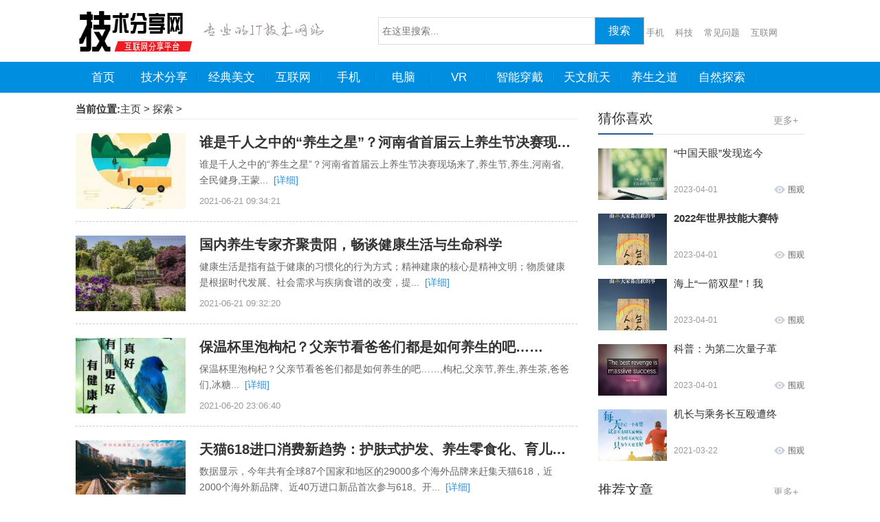

--- FILE ---
content_type: text/html
request_url: http://sg315.cn/tansuo/
body_size: 9713
content:
<!DOCTYPE html PUBLIC "-//W3C//DTD XHTML 1.0 Transitional//EN" "http://www.w3.org/TR/xhtml1/DTD/xhtml1-transitional.dtd">

<html xmlns="http://www.w3.org/1999/xhtml">

<head>

<meta http-equiv="Content-Type" content="text/html; charset=gb2312"/>

<title>探索_技术分享网_互联网分享平台</title>
<meta name="keywords" content="宇宙探索,宇宙星神,宇宙之王,宇宙起源,星球,航空,航天,地球,黑洞,天文,月球,粒子,星座,太空" />
<meta name="description" content="技术分享网向宇宙以及天文爱好者提供最新的资讯和最新宇宙探索发现。" />

<link href="/lib_2017/css/style_0610.css" rel="stylesheet" type="text/css" />

<link rel="stylesheet" type="text/css" href="/lib_2017/css/article.css"/>
<script type="text/javascript">if(window.location.toString().indexOf('pref=padindex') != -1){}else{if(/AppleWebKit.*Mobile/i.test(navigator.userAgent) || (/MIDP|SymbianOS|NOKIA|SAMSUNG|LG|NEC|TCL|Alcatel|BIRD|DBTEL|Dopod|PHILIPS|HAIER|LENOVO|MOT-|Nokia|SonyEricsson|SIE-|Amoi|ZTE/.test(navigator.userAgent))){if(window.location.href.indexOf("?mobile")<0){try{if(/Android|Windows Phone|webOS|iPhone|iPod|BlackBerry/i.test(navigator.userAgent)){window.location.href="/m/list.php?tid=31";}else if(/iPad/i.test(navigator.userAgent)){}else{}}catch(e){}}}}</script>
<script type="text/javascript">

$(function(){

$('#owl-demo').owlCarousel({

items: 1,

navigation: true,

navigationText: ["上一个","下一个"],

autoPlay: true,

stopOnHover: true

}).hover(function(){

$('.owl-buttons').show();

}, function(){

$('.owl-buttons').hide();

});

});

</script>

</head>

<style  id="znBdcsStyle" type="text/css">.bdcs-container .bdcs-main,.bdcs-container .bdcs-main *{box-sizing:content-box;margin:0;padding:0;float:none;clear:none;overflow:hidden;white-space:nowrap;word-wrap:normal;border:0;background:0 0;width:auto;height:auto;max-width:none;min-width:none;max-height:none;min-height:none;border-radius:0;box-shadow:none;transition:none;text-align:left}.bdcs-container .bdcs-clearfix:after{content:'';display:block;clear:both;height:0}.bdcs-container .bdcs-clearfix{zoom:1}.bdcs-container .bdcs-main{overflow:visible}.bdcs-container .bdcs-search{display:block;overflow:visible;position:relative;border-style:solid}.bdcs-container .bdcs-search-form-input-wrap{display:inline-block}.bdcs-container .bdcs-search-form-input{border-width:1px;border-style:solid;display:inline-block;vertical-align:top;text-indent:5px;background-color:#fff;float:left}.bdcs-container .bdcs-search-form-input:focus{border-width:1px;border-style:solid;outline:0}.bdcs-container .bdcs-search-form-submit-wrap{display:inline-block}.bdcs-container .bdcs-search-form-submit{display:inline-block;cursor:pointer;border-width:1px;border-style:solid;vertical-align:top;text-align:center;width:50px;//_overflow:hidden}.bdcs-container .bdcs-search-form-submit-magnifier{width:45px;padding:0;text-indent:-999em;overflow:hidden;background:url(images/magnifier-icon.png) no-repeat center center;_background:url(images/magnifier-icon_ie6.png) no-repeat center center}div#default-searchbox .default-channel-meun{position:relative;width:75px;display:inline-block;vertical-align:middle;cursor:pointer;background:#fff;float:left;overflow:visible}div#default-searchbox .default-channel-current{border:1px solid;position:relative;width:100%;border-right:0}div#default-searchbox .default-channel-current span{margin-left:8px}div#default-searchbox .default-channel-current i{overflow:hidden;width:0;height:0;border-width:6px 6px 0;border-color:#9E9E9E #fff;border-style:solid;display:block;position:absolute;right:10px;top:11px}div.cse-default-channel-container{display:block;position:absolute;z-index:30061000000}div.cse-default-channel-container .default-channel-list{display:none;width:99%;list-style:none;background:#fff;border:1px solid #DDD;border-top:0;margin:0;padding:0}div.cse-default-channel-container .default-channel-list li{background:0 0;line-height:24px;list-style:none;display:block;padding-left:7px;cursor:pointer}div.cse-default-channel-container .default-channel-list li:hover{background:#DDD}.bdcs-container .bdcs-search-form-input-wrap{}.bdcs-container .bdcs-search-form-input-notspan{margin-left:0px;font-family:Arial,Microsoft YaHei,sans-serif;color:#000000;font-size:14px;}.bdcs-container .bdcs-search-form-input .icon-nofocus{left:;right:;top:;height:;width:;}.bdcs-container .bdcs-search{width:387px;height:40px;overflow:visible;border-color:#ffffff;border-radius:0px;border-width:0px;box-shadow:none;background-color:none;}.bdcs-container .bdcs-search-form-input{border-color:#DDDDDD;margin-right:0px;width:314px;height:38px;line-height:38px;font-family:Arial,Microsoft YaHei,sans-serif;color:#000000;font-size:14px;border-radius:0px;background-color:#FFFFFF;}.bdcs-container .bdcs-search-form-input:focus{border-color:#f79646;}.bdcs-container .bdcs-search-form-submit-wrap{}.bdcs-container .bdcs-search-form-submit{border-color:#a6a6a6;height:38px;width:70px;background-color:#008ee1;color:#FFFFFF;font-family:Arial,Microsoft YaHei,sans-serif;font-size:16px;border-radius:0px;}.bdcs-container .bdcs-hot{width:230px;height:45px;line-height:45px;}.bdcs-container .bdcs-hot-item{color:#888888;font-family:Arial,Microsoft YaHei,sans-serif;font-size:13px;}.bdcs-container .bdcs-search-form-submit{*height:40px;*margin-top:1px;}.bdcs-container .bdcs-search-form-submit{line-height:38px;}.bdcs-container .bdcs-search-form-input{margin-right:-1px;}.bdcs-container .bdcs-clearfix:after{content:'';display:block;clear:both;height:0}.bdcs-container .bdcs-clearfix{zoom:1}.bdcs-container .bdcs-hot,.bdcs-container .bdcs-hot *{box-sizing:content-box;margin:0;padding:0;float:none;clear:none;overflow:hidden;white-space:nowrap;word-wrap:normal;border:0;background:0 0;width:auto;height:auto;max-width:none;min-width:none;max-height:none;min-height:none;border-radius:0;box-shadow:none;transition:none;text-align:left}.bdcs-container .bdcs-hot{display:block;white-space:normal}.bdcs-container .bdcs-hot-item{margin-right:10px}.bdcs-container .bdcs-hot{width:230px;height:45px;line-height:45px;}.bdcs-container .bdcs-hot-item{color:#888888;font-family:Arial,Microsoft YaHei,sans-serif;font-size:13px;}.bdcs-container .bdcs-search{float:left} .bdcs-container .bdcs-hot{float:right}#bdcs-rec{display:none;}</style>

<body>
<div class="header">

 <div class="col-build">

  <div class="logo"><a href="/"><img src="/lib_2017/images/logo.png"  height="60" alt="互联网分享平台"></a></div>

  <div class="subtitle" id="subtitle"><img src="/lib_2017/images/subtitle.png" width="176" height="45" alt="专业IT科技资讯平台，关注科技、手机、电脑、智能硬件、电脑知识！"></div>

  <div class="search-bar">

  

  <div id="bdcs">

  <div class="bdcs-container">

  <div class="bdcs-main bdcs-clearfix">      

  <div class="bdcs-search bdcs-clearfix">    

<form id="destoon_search" action="/plus/search.php" class="bdcs-search-form" method="get" target="_blank"  >

<input type="hidden" name="kwtype" value="0"/>

                                                                    

  <input name="q" id="destoon_kw" type="text" class="bdcs-search-form-input" placeholder="在这里搜索..." style="height: 38px; line-height: 38px;" onfocus="if(this.value=='在这里搜索...'){this.value='';}" onblur="if(this.value==''){this.value='在这里搜索...';}">  

  <input type="submit" class="bdcs-search-form-submit " id="bdcs-search-form-submit" value="搜索">                      

  </form>      



  </div>                     

  <div class="bdcs-hot" id="destoon_word">

   <a href="/plus/search.php?kwtype=0&q=%CA%D6%BB%FA" class="bdcs-hot-item" >手机</a>&#160;  
    <a href="/plus/search.php?kwtype=0&q=%BF%C6%BC%BC&" class="bdcs-hot-item" rel="nofollow">科技</a>&#160; 
    <a href="/jz/jsfx/" class="bdcs-hot-item" >常见问题</a>&#160; 
	 <a href="/keji/hlw/" class="bdcs-hot-item"> 互联网</a>&#160;
    <a href=""><span></span><i></i></a>

  </div>       

  </div>                           

  </div>

  </div>

  </div>

</div>

</div>

<!-- header //end-->

<div class="nav-wrap">

<div class="col-build">

  <ul class="nav-ul">

   <li class="current"><a href="/">首页<i></i></a></li>

     
		<li><a href="/jz/jsfx/"><span>技术分享</span><i></i></a></li>  		
    <li><a href="/meiwen/"><span>经典美文</span><i></i></a></li> 
		<li><a href="/keji/hlw/"><span>互联网</span><i></i></a></li>
		<li><a href="/shouji/"><span>手机</span><i></i></a></li>  
		<li><a href="/keji/dn/"><span>电脑</span><i></i></a></li>  
		<li><a href="/vr/"><span>VR</span><i></i></a></li> 
		<li><a href="/keji/zncd/"><span>智能穿戴</span><i></i></a></li>  
		<li><a href="/tansuo/twht/"><span>天文航天</span><i></i></a></li>   
		<li><a href="/tansuo/smay/"><span> 养生之道</span><i></i></a></li>  
		<li><a href="/tansuo/zrdl/"><span>自然探索</span><i></i></a></li>  
 

		
		</ul>

  

<!--  <li><a href="http://www.itjs.com.cn/company/"><span>企业展厅</span><i></i></a></li>  <li><a href="http://www.itjs.com.cn/news/"><span>资讯</span><i></i></a></li> </ul>-->

</div>

</div>

<!--// nav-wrap end-->
<div class="main-wrap">

<!-- <div class="col-con mt10 banner_1">

<embed src="swf/123.swf" quality="high" loop="true" extendspage="http://get.adobe.com/flashplayer/" type="application/x-shockwave-flash" width="1000" height="90"></embed>

 </div>-->

<div class="col-build mt20">

<div class="news-left"> 

  <div class="crumb-nav">  

   <div class="txt"><strong>当前位置:</strong><a href='http://www.sg315.cn/'>主页</a> > <a href='/tansuo/'>探索</a> > </div>  

  </div><!--// crumb_nav end--> 

  <div class="col-hd">



 

 


  <div class="col-con t-c">

  </div><!--// adv-728  end-->

  </div>

  <div class="col-hd">

 <ul class="item-list" id="item-list">

 <li class="ni-item"><a title="谁是千人之中的“养生之星”？河南省首届云上养生节决赛现场来了" target="_blank" href="/tansuo/smay/611196.html" class="ni-pic"><img src="/lib_2017/img/63.jpg" alt="谁是千人之中的“养生之星”？河南省首届云上养生节决赛现场来了" height="110" width="180" ></a> <div class="item-r">

 <h3><a title="谁是千人之中的“养生之星”？河南省首届云上养生节决赛现场来了" target="_blank" href="/tansuo/smay/611196.html">谁是千人之中的“养生之星”？河南省首届云上养生节决赛现场来了</a></h3>

 <p class="item-text">谁是千人之中的“养生之星”？河南省首届云上养生节决赛现场来了,养生节,养生,河南省,全民健身,王蒙...<a target="_blank" href="/tansuo/smay/611196.html" class="b">[详细]</a></p>

 <div class="item-info">

   <span class="tags"><i class="fa-tag"></i><a href="/tansuo/smay/611196.html" target="_blank"></a></span><span class="time"><i class="fa-calendar-o"></i>2021-06-21 09:34:21 </span>

 </div>

  </div>

 </li><li class="ni-item"><a title="国内养生专家齐聚贵阳，畅谈健康生活与生命科学" target="_blank" href="/tansuo/smay/611190.html" class="ni-pic"><img src="/lib_2017/img/56.jpg" alt="国内养生专家齐聚贵阳，畅谈健康生活与生命科学" height="110" width="180" ></a> <div class="item-r">

 <h3><a title="国内养生专家齐聚贵阳，畅谈健康生活与生命科学" target="_blank" href="/tansuo/smay/611190.html">国内养生专家齐聚贵阳，畅谈健康生活与生命科学</a></h3>

 <p class="item-text">健康生活是指有益于健康的习惯化的行为方式；精神建康的核心是精神文明；物质健康是根据时代发展、社会需求与疾病食谱的改变，提...<a target="_blank" href="/tansuo/smay/611190.html" class="b">[详细]</a></p>

 <div class="item-info">

   <span class="tags"><i class="fa-tag"></i><a href="/tansuo/smay/611190.html" target="_blank"></a></span><span class="time"><i class="fa-calendar-o"></i>2021-06-21 09:32:20 </span>

 </div>

  </div>

 </li><li class="ni-item"><a title="保温杯里泡枸杞？父亲节看爸爸们都是如何养生的吧……" target="_blank" href="/tansuo/smay/609835.html" class="ni-pic"><img src="/lib_2017/img/32.jpg" alt="保温杯里泡枸杞？父亲节看爸爸们都是如何养生的吧……" height="110" width="180" ></a> <div class="item-r">

 <h3><a title="保温杯里泡枸杞？父亲节看爸爸们都是如何养生的吧……" target="_blank" href="/tansuo/smay/609835.html">保温杯里泡枸杞？父亲节看爸爸们都是如何养生的吧……</a></h3>

 <p class="item-text">保温杯里泡枸杞？父亲节看爸爸们都是如何养生的吧……,枸杞,父亲节,养生,养生茶,爸爸们,冰糖...<a target="_blank" href="/tansuo/smay/609835.html" class="b">[详细]</a></p>

 <div class="item-info">

   <span class="tags"><i class="fa-tag"></i><a href="/tansuo/smay/609835.html" target="_blank"></a></span><span class="time"><i class="fa-calendar-o"></i>2021-06-20 23:06:40 </span>

 </div>

  </div>

 </li><li class="ni-item"><a title="天猫618进口消费新趋势：护肤式护发、养生零食化、育儿式养宠" target="_blank" href="/tansuo/smay/609132.html" class="ni-pic"><img src="/lib_2017/img/51.jpg" alt="天猫618进口消费新趋势：护肤式护发、养生零食化、育儿式养宠" height="110" width="180" ></a> <div class="item-r">

 <h3><a title="天猫618进口消费新趋势：护肤式护发、养生零食化、育儿式养宠" target="_blank" href="/tansuo/smay/609132.html">天猫618进口消费新趋势：护肤式护发、养生零食化、育儿式养宠</a></h3>

 <p class="item-text">数据显示，今年共有全球87个国家和地区的29000多个海外品牌来赶集天猫618，近2000个海外新品牌、近40万进口新品首次参与618。开...<a target="_blank" href="/tansuo/smay/609132.html" class="b">[详细]</a></p>

 <div class="item-info">

   <span class="tags"><i class="fa-tag"></i><a href="/tansuo/smay/609132.html" target="_blank"></a></span><span class="time"><i class="fa-calendar-o"></i>2021-06-20 17:12:43 </span>

 </div>

  </div>

 </li><li class="ni-item"><a title="“中医传统养生与保" target="_blank" href="/tansuo/smay/609123.html" class="ni-pic"><img src="/lib_2017/img/59.jpg" alt="“中医传统养生与保" height="110" width="180" ></a> <div class="item-r">

 <h3><a title="“中医传统养生与保" target="_blank" href="/tansuo/smay/609123.html">“中医传统养生与保</a></h3>

 <p class="item-text">“中医传统养生与保...<a target="_blank" href="/tansuo/smay/609123.html" class="b">[详细]</a></p>

 <div class="item-info">

   <span class="tags"><i class="fa-tag"></i><a href="/tansuo/smay/609123.html" target="_blank"></a></span><span class="time"><i class="fa-calendar-o"></i>2021-06-20 17:11:48 </span>

 </div>

  </div>

 </li><li class="ni-item"><a title="当代年轻人养生的正确姿势" target="_blank" href="/tansuo/smay/608542.html" class="ni-pic"><img src="/lib_2017/img/35.jpg" alt="当代年轻人养生的正确姿势" height="110" width="180" ></a> <div class="item-r">

 <h3><a title="当代年轻人养生的正确姿势" target="_blank" href="/tansuo/smay/608542.html">当代年轻人养生的正确姿势</a></h3>

 <p class="item-text">当代年轻人养生的正确姿势,养生,健康饮食,食疗,养生保健,熬夜...<a target="_blank" href="/tansuo/smay/608542.html" class="b">[详细]</a></p>

 <div class="item-info">

   <span class="tags"><i class="fa-tag"></i><a href="/tansuo/smay/608542.html" target="_blank"></a></span><span class="time"><i class="fa-calendar-o"></i>2021-06-20 00:17:00 </span>

 </div>

  </div>

 </li><li class="ni-item"><a title="詹石窗：《道德经音诵》的缘起、旨趣与文化养生述论" target="_blank" href="/tansuo/smay/608480.html" class="ni-pic"><img src="/lib_2017/img/79.jpg" alt="詹石窗：《道德经音诵》的缘起、旨趣与文化养生述论" height="110" width="180" ></a> <div class="item-r">

 <h3><a title="詹石窗：《道德经音诵》的缘起、旨趣与文化养生述论" target="_blank" href="/tansuo/smay/608480.html">詹石窗：《道德经音诵》的缘起、旨趣与文化养生述论</a></h3>

 <p class="item-text">詹石窗：《道德经音诵》的缘起、旨趣与文化养生述论 河南,郑州,新华网,新华网河南频道,...<a target="_blank" href="/tansuo/smay/608480.html" class="b">[详细]</a></p>

 <div class="item-info">

   <span class="tags"><i class="fa-tag"></i><a href="/tansuo/smay/608480.html" target="_blank"></a></span><span class="time"><i class="fa-calendar-o"></i>2021-06-19 08:51:57 </span>

 </div>

  </div>

 </li><li class="ni-item"><a title="大健康中医食疗养生文化 正能量人士聚集地方 做良心人赚良心钱" target="_blank" href="/tansuo/smay/608478.html" class="ni-pic"><img src="/lib_2017/img/73.jpg" alt="大健康中医食疗养生文化 正能量人士聚集地方 做良心人赚良心钱" height="110" width="180" ></a> <div class="item-r">

 <h3><a title="大健康中医食疗养生文化 正能量人士聚集地方 做良心人赚良心钱" target="_blank" href="/tansuo/smay/608478.html">大健康中医食疗养生文化 正能量人士聚集地方 做良心人赚良心钱</a></h3>

 <p class="item-text">大健康中医食疗养生文化 正能量人士聚集地方 做良心人赚良心钱,药膳,食疗,中医食疗养生,中医,养生保健,养生...<a target="_blank" href="/tansuo/smay/608478.html" class="b">[详细]</a></p>

 <div class="item-info">

   <span class="tags"><i class="fa-tag"></i><a href="/tansuo/smay/608478.html" target="_blank"></a></span><span class="time"><i class="fa-calendar-o"></i>2021-06-19 06:43:13 </span>

 </div>

  </div>

 </li><li class="ni-item"><a title="全民健康时代来临 小仙炖成“现象级”养生品牌" target="_blank" href="/tansuo/smay/608477.html" class="ni-pic"><img src="/lib_2017/img/74.jpg" alt="全民健康时代来临 小仙炖成“现象级”养生品牌" height="110" width="180" ></a> <div class="item-r">

 <h3><a title="全民健康时代来临 小仙炖成“现象级”养生品牌" target="_blank" href="/tansuo/smay/608477.html">全民健康时代来临 小仙炖成“现象级”养生品牌</a></h3>

 <p class="item-text">全民健康时代来临 小仙炖成“现象级”养生品牌...<a target="_blank" href="/tansuo/smay/608477.html" class="b">[详细]</a></p>

 <div class="item-info">

   <span class="tags"><i class="fa-tag"></i><a href="/tansuo/smay/608477.html" target="_blank"></a></span><span class="time"><i class="fa-calendar-o"></i>2021-06-19 06:33:43 </span>

 </div>

  </div>

 </li><li class="ni-item"><a title="大健康中医养生市场分析 千亿市场唯它一枝独秀 助您抢占致富商机" target="_blank" href="/tansuo/smay/607069.html" class="ni-pic"><img src="/lib_2017/img/51.jpg" alt="大健康中医养生市场分析 千亿市场唯它一枝独秀 助您抢占致富商机" height="110" width="180" ></a> <div class="item-r">

 <h3><a title="大健康中医养生市场分析 千亿市场唯它一枝独秀 助您抢占致富商机" target="_blank" href="/tansuo/smay/607069.html">大健康中医养生市场分析 千亿市场唯它一枝独秀 助您抢占致富商机</a></h3>

 <p class="item-text">大健康中医养生市场分析 千亿市场唯它一枝独秀 助您抢占致富商机,中医养生,养生,食疗,药膳,养生保健,中医...<a target="_blank" href="/tansuo/smay/607069.html" class="b">[详细]</a></p>

 <div class="item-info">

   <span class="tags"><i class="fa-tag"></i><a href="/tansuo/smay/607069.html" target="_blank"></a></span><span class="time"><i class="fa-calendar-o"></i>2021-06-18 14:02:50 </span>

 </div>

  </div>

 </li>


 <style>
 .epages li{float:left;;}
 </style>

 <div class="col-con mt20">

    <div class="epages"> <li>首页</li>
<li class="thisclass">1</li>
<li><a href='list_31_2.html'>2</a></li>
<li><a href='list_31_3.html'>3</a></li>
<li><a href='list_31_4.html'>4</a></li>
<li><a href='list_31_5.html'>5</a></li>
<li><a href='list_31_6.html'>6</a></li>
<li><a href='list_31_7.html'>7</a></li>
<li><a href='list_31_8.html'>8</a></li>
<li><a href='list_31_9.html'>9</a></li>
<li><a href='list_31_10.html'>10</a></li>
<li><a href='list_31_11.html'>11</a></li>
<li><a href='list_31_2.html'>下一页</a></li>
<li><a href='list_31_358.html'>末页</a></li>
<li><select name='sldd' style='width:54px' onchange='location.href=this.options[this.selectedIndex].value;'>
<option value='list_31_1.html' selected>1</option>
<option value='list_31_2.html'>2</option>
<option value='list_31_3.html'>3</option>
<option value='list_31_4.html'>4</option>
<option value='list_31_5.html'>5</option>
<option value='list_31_6.html'>6</option>
<option value='list_31_7.html'>7</option>
<option value='list_31_8.html'>8</option>
<option value='list_31_9.html'>9</option>
<option value='list_31_10.html'>10</option>
<option value='list_31_11.html'>11</option>
<option value='list_31_12.html'>12</option>
<option value='list_31_13.html'>13</option>
<option value='list_31_14.html'>14</option>
<option value='list_31_15.html'>15</option>
<option value='list_31_16.html'>16</option>
<option value='list_31_17.html'>17</option>
<option value='list_31_18.html'>18</option>
<option value='list_31_19.html'>19</option>
<option value='list_31_20.html'>20</option>
<option value='list_31_21.html'>21</option>
<option value='list_31_22.html'>22</option>
<option value='list_31_23.html'>23</option>
<option value='list_31_24.html'>24</option>
<option value='list_31_25.html'>25</option>
<option value='list_31_26.html'>26</option>
<option value='list_31_27.html'>27</option>
<option value='list_31_28.html'>28</option>
<option value='list_31_29.html'>29</option>
<option value='list_31_30.html'>30</option>
<option value='list_31_31.html'>31</option>
<option value='list_31_32.html'>32</option>
<option value='list_31_33.html'>33</option>
<option value='list_31_34.html'>34</option>
<option value='list_31_35.html'>35</option>
<option value='list_31_36.html'>36</option>
<option value='list_31_37.html'>37</option>
<option value='list_31_38.html'>38</option>
<option value='list_31_39.html'>39</option>
<option value='list_31_40.html'>40</option>
<option value='list_31_41.html'>41</option>
<option value='list_31_42.html'>42</option>
<option value='list_31_43.html'>43</option>
<option value='list_31_44.html'>44</option>
<option value='list_31_45.html'>45</option>
<option value='list_31_46.html'>46</option>
<option value='list_31_47.html'>47</option>
<option value='list_31_48.html'>48</option>
<option value='list_31_49.html'>49</option>
<option value='list_31_50.html'>50</option>
<option value='list_31_51.html'>51</option>
<option value='list_31_52.html'>52</option>
<option value='list_31_53.html'>53</option>
<option value='list_31_54.html'>54</option>
<option value='list_31_55.html'>55</option>
<option value='list_31_56.html'>56</option>
<option value='list_31_57.html'>57</option>
<option value='list_31_58.html'>58</option>
<option value='list_31_59.html'>59</option>
<option value='list_31_60.html'>60</option>
<option value='list_31_61.html'>61</option>
<option value='list_31_62.html'>62</option>
<option value='list_31_63.html'>63</option>
<option value='list_31_64.html'>64</option>
<option value='list_31_65.html'>65</option>
<option value='list_31_66.html'>66</option>
<option value='list_31_67.html'>67</option>
<option value='list_31_68.html'>68</option>
<option value='list_31_69.html'>69</option>
<option value='list_31_70.html'>70</option>
<option value='list_31_71.html'>71</option>
<option value='list_31_72.html'>72</option>
<option value='list_31_73.html'>73</option>
<option value='list_31_74.html'>74</option>
<option value='list_31_75.html'>75</option>
<option value='list_31_76.html'>76</option>
<option value='list_31_77.html'>77</option>
<option value='list_31_78.html'>78</option>
<option value='list_31_79.html'>79</option>
<option value='list_31_80.html'>80</option>
<option value='list_31_81.html'>81</option>
<option value='list_31_82.html'>82</option>
<option value='list_31_83.html'>83</option>
<option value='list_31_84.html'>84</option>
<option value='list_31_85.html'>85</option>
<option value='list_31_86.html'>86</option>
<option value='list_31_87.html'>87</option>
<option value='list_31_88.html'>88</option>
<option value='list_31_89.html'>89</option>
<option value='list_31_90.html'>90</option>
<option value='list_31_91.html'>91</option>
<option value='list_31_92.html'>92</option>
<option value='list_31_93.html'>93</option>
<option value='list_31_94.html'>94</option>
<option value='list_31_95.html'>95</option>
<option value='list_31_96.html'>96</option>
<option value='list_31_97.html'>97</option>
<option value='list_31_98.html'>98</option>
<option value='list_31_99.html'>99</option>
<option value='list_31_100.html'>100</option>
<option value='list_31_101.html'>101</option>
<option value='list_31_102.html'>102</option>
<option value='list_31_103.html'>103</option>
<option value='list_31_104.html'>104</option>
<option value='list_31_105.html'>105</option>
<option value='list_31_106.html'>106</option>
<option value='list_31_107.html'>107</option>
<option value='list_31_108.html'>108</option>
<option value='list_31_109.html'>109</option>
<option value='list_31_110.html'>110</option>
<option value='list_31_111.html'>111</option>
<option value='list_31_112.html'>112</option>
<option value='list_31_113.html'>113</option>
<option value='list_31_114.html'>114</option>
<option value='list_31_115.html'>115</option>
<option value='list_31_116.html'>116</option>
<option value='list_31_117.html'>117</option>
<option value='list_31_118.html'>118</option>
<option value='list_31_119.html'>119</option>
<option value='list_31_120.html'>120</option>
<option value='list_31_121.html'>121</option>
<option value='list_31_122.html'>122</option>
<option value='list_31_123.html'>123</option>
<option value='list_31_124.html'>124</option>
<option value='list_31_125.html'>125</option>
<option value='list_31_126.html'>126</option>
<option value='list_31_127.html'>127</option>
<option value='list_31_128.html'>128</option>
<option value='list_31_129.html'>129</option>
<option value='list_31_130.html'>130</option>
<option value='list_31_131.html'>131</option>
<option value='list_31_132.html'>132</option>
<option value='list_31_133.html'>133</option>
<option value='list_31_134.html'>134</option>
<option value='list_31_135.html'>135</option>
<option value='list_31_136.html'>136</option>
<option value='list_31_137.html'>137</option>
<option value='list_31_138.html'>138</option>
<option value='list_31_139.html'>139</option>
<option value='list_31_140.html'>140</option>
<option value='list_31_141.html'>141</option>
<option value='list_31_142.html'>142</option>
<option value='list_31_143.html'>143</option>
<option value='list_31_144.html'>144</option>
<option value='list_31_145.html'>145</option>
<option value='list_31_146.html'>146</option>
<option value='list_31_147.html'>147</option>
<option value='list_31_148.html'>148</option>
<option value='list_31_149.html'>149</option>
<option value='list_31_150.html'>150</option>
<option value='list_31_151.html'>151</option>
<option value='list_31_152.html'>152</option>
<option value='list_31_153.html'>153</option>
<option value='list_31_154.html'>154</option>
<option value='list_31_155.html'>155</option>
<option value='list_31_156.html'>156</option>
<option value='list_31_157.html'>157</option>
<option value='list_31_158.html'>158</option>
<option value='list_31_159.html'>159</option>
<option value='list_31_160.html'>160</option>
<option value='list_31_161.html'>161</option>
<option value='list_31_162.html'>162</option>
<option value='list_31_163.html'>163</option>
<option value='list_31_164.html'>164</option>
<option value='list_31_165.html'>165</option>
<option value='list_31_166.html'>166</option>
<option value='list_31_167.html'>167</option>
<option value='list_31_168.html'>168</option>
<option value='list_31_169.html'>169</option>
<option value='list_31_170.html'>170</option>
<option value='list_31_171.html'>171</option>
<option value='list_31_172.html'>172</option>
<option value='list_31_173.html'>173</option>
<option value='list_31_174.html'>174</option>
<option value='list_31_175.html'>175</option>
<option value='list_31_176.html'>176</option>
<option value='list_31_177.html'>177</option>
<option value='list_31_178.html'>178</option>
<option value='list_31_179.html'>179</option>
<option value='list_31_180.html'>180</option>
<option value='list_31_181.html'>181</option>
<option value='list_31_182.html'>182</option>
<option value='list_31_183.html'>183</option>
<option value='list_31_184.html'>184</option>
<option value='list_31_185.html'>185</option>
<option value='list_31_186.html'>186</option>
<option value='list_31_187.html'>187</option>
<option value='list_31_188.html'>188</option>
<option value='list_31_189.html'>189</option>
<option value='list_31_190.html'>190</option>
<option value='list_31_191.html'>191</option>
<option value='list_31_192.html'>192</option>
<option value='list_31_193.html'>193</option>
<option value='list_31_194.html'>194</option>
<option value='list_31_195.html'>195</option>
<option value='list_31_196.html'>196</option>
<option value='list_31_197.html'>197</option>
<option value='list_31_198.html'>198</option>
<option value='list_31_199.html'>199</option>
<option value='list_31_200.html'>200</option>
<option value='list_31_201.html'>201</option>
<option value='list_31_202.html'>202</option>
<option value='list_31_203.html'>203</option>
<option value='list_31_204.html'>204</option>
<option value='list_31_205.html'>205</option>
<option value='list_31_206.html'>206</option>
<option value='list_31_207.html'>207</option>
<option value='list_31_208.html'>208</option>
<option value='list_31_209.html'>209</option>
<option value='list_31_210.html'>210</option>
<option value='list_31_211.html'>211</option>
<option value='list_31_212.html'>212</option>
<option value='list_31_213.html'>213</option>
<option value='list_31_214.html'>214</option>
<option value='list_31_215.html'>215</option>
<option value='list_31_216.html'>216</option>
<option value='list_31_217.html'>217</option>
<option value='list_31_218.html'>218</option>
<option value='list_31_219.html'>219</option>
<option value='list_31_220.html'>220</option>
<option value='list_31_221.html'>221</option>
<option value='list_31_222.html'>222</option>
<option value='list_31_223.html'>223</option>
<option value='list_31_224.html'>224</option>
<option value='list_31_225.html'>225</option>
<option value='list_31_226.html'>226</option>
<option value='list_31_227.html'>227</option>
<option value='list_31_228.html'>228</option>
<option value='list_31_229.html'>229</option>
<option value='list_31_230.html'>230</option>
<option value='list_31_231.html'>231</option>
<option value='list_31_232.html'>232</option>
<option value='list_31_233.html'>233</option>
<option value='list_31_234.html'>234</option>
<option value='list_31_235.html'>235</option>
<option value='list_31_236.html'>236</option>
<option value='list_31_237.html'>237</option>
<option value='list_31_238.html'>238</option>
<option value='list_31_239.html'>239</option>
<option value='list_31_240.html'>240</option>
<option value='list_31_241.html'>241</option>
<option value='list_31_242.html'>242</option>
<option value='list_31_243.html'>243</option>
<option value='list_31_244.html'>244</option>
<option value='list_31_245.html'>245</option>
<option value='list_31_246.html'>246</option>
<option value='list_31_247.html'>247</option>
<option value='list_31_248.html'>248</option>
<option value='list_31_249.html'>249</option>
<option value='list_31_250.html'>250</option>
<option value='list_31_251.html'>251</option>
<option value='list_31_252.html'>252</option>
<option value='list_31_253.html'>253</option>
<option value='list_31_254.html'>254</option>
<option value='list_31_255.html'>255</option>
<option value='list_31_256.html'>256</option>
<option value='list_31_257.html'>257</option>
<option value='list_31_258.html'>258</option>
<option value='list_31_259.html'>259</option>
<option value='list_31_260.html'>260</option>
<option value='list_31_261.html'>261</option>
<option value='list_31_262.html'>262</option>
<option value='list_31_263.html'>263</option>
<option value='list_31_264.html'>264</option>
<option value='list_31_265.html'>265</option>
<option value='list_31_266.html'>266</option>
<option value='list_31_267.html'>267</option>
<option value='list_31_268.html'>268</option>
<option value='list_31_269.html'>269</option>
<option value='list_31_270.html'>270</option>
<option value='list_31_271.html'>271</option>
<option value='list_31_272.html'>272</option>
<option value='list_31_273.html'>273</option>
<option value='list_31_274.html'>274</option>
<option value='list_31_275.html'>275</option>
<option value='list_31_276.html'>276</option>
<option value='list_31_277.html'>277</option>
<option value='list_31_278.html'>278</option>
<option value='list_31_279.html'>279</option>
<option value='list_31_280.html'>280</option>
<option value='list_31_281.html'>281</option>
<option value='list_31_282.html'>282</option>
<option value='list_31_283.html'>283</option>
<option value='list_31_284.html'>284</option>
<option value='list_31_285.html'>285</option>
<option value='list_31_286.html'>286</option>
<option value='list_31_287.html'>287</option>
<option value='list_31_288.html'>288</option>
<option value='list_31_289.html'>289</option>
<option value='list_31_290.html'>290</option>
<option value='list_31_291.html'>291</option>
<option value='list_31_292.html'>292</option>
<option value='list_31_293.html'>293</option>
<option value='list_31_294.html'>294</option>
<option value='list_31_295.html'>295</option>
<option value='list_31_296.html'>296</option>
<option value='list_31_297.html'>297</option>
<option value='list_31_298.html'>298</option>
<option value='list_31_299.html'>299</option>
<option value='list_31_300.html'>300</option>
<option value='list_31_301.html'>301</option>
<option value='list_31_302.html'>302</option>
<option value='list_31_303.html'>303</option>
<option value='list_31_304.html'>304</option>
<option value='list_31_305.html'>305</option>
<option value='list_31_306.html'>306</option>
<option value='list_31_307.html'>307</option>
<option value='list_31_308.html'>308</option>
<option value='list_31_309.html'>309</option>
<option value='list_31_310.html'>310</option>
<option value='list_31_311.html'>311</option>
<option value='list_31_312.html'>312</option>
<option value='list_31_313.html'>313</option>
<option value='list_31_314.html'>314</option>
<option value='list_31_315.html'>315</option>
<option value='list_31_316.html'>316</option>
<option value='list_31_317.html'>317</option>
<option value='list_31_318.html'>318</option>
<option value='list_31_319.html'>319</option>
<option value='list_31_320.html'>320</option>
<option value='list_31_321.html'>321</option>
<option value='list_31_322.html'>322</option>
<option value='list_31_323.html'>323</option>
<option value='list_31_324.html'>324</option>
<option value='list_31_325.html'>325</option>
<option value='list_31_326.html'>326</option>
<option value='list_31_327.html'>327</option>
<option value='list_31_328.html'>328</option>
<option value='list_31_329.html'>329</option>
<option value='list_31_330.html'>330</option>
<option value='list_31_331.html'>331</option>
<option value='list_31_332.html'>332</option>
<option value='list_31_333.html'>333</option>
<option value='list_31_334.html'>334</option>
<option value='list_31_335.html'>335</option>
<option value='list_31_336.html'>336</option>
<option value='list_31_337.html'>337</option>
<option value='list_31_338.html'>338</option>
<option value='list_31_339.html'>339</option>
<option value='list_31_340.html'>340</option>
<option value='list_31_341.html'>341</option>
<option value='list_31_342.html'>342</option>
<option value='list_31_343.html'>343</option>
<option value='list_31_344.html'>344</option>
<option value='list_31_345.html'>345</option>
<option value='list_31_346.html'>346</option>
<option value='list_31_347.html'>347</option>
<option value='list_31_348.html'>348</option>
<option value='list_31_349.html'>349</option>
<option value='list_31_350.html'>350</option>
<option value='list_31_351.html'>351</option>
<option value='list_31_352.html'>352</option>
<option value='list_31_353.html'>353</option>
<option value='list_31_354.html'>354</option>
<option value='list_31_355.html'>355</option>
<option value='list_31_356.html'>356</option>
<option value='list_31_357.html'>357</option>
<option value='list_31_358.html'>358</option>
</select></li>
<li><span class="pageinfo">共 <strong>358</strong>页<strong>3572</strong>条</span></li>
</div>

  </div>

  

 </ul>

<!--// item-list end-->

 

  <div class="col-con t-c mt20">

  </div><!--// adv-728  end-->

  </div>

</div>

<!--// news-left end-->
<div class="news-side">



 <div class="col-hd mt15">

  <div class="blue-title"><h2>猜你喜欢</h2><em><a href="/" target="_blank">更多+</a></em></div>

<ul class="lumn-picList">
<li><a href="/keji/hlw/764417.html" class="pic" target="_blank"><img width="100" height="75" alt=" " src="/lib_2017/img/50.jpg"></a><div class="pic-title"><a href="/keji/hlw/764417.html" target="_blank">“中国天眼”发现迄今</a></div><div class="opation"><a href="/keji/hlw/764417.html" class="view">围观</a><span><em style="color:red"></em>2023-04-01</span></div></li>
<li><a href="/keji/hlw/764416.html" class="pic" target="_blank"><img width="100" height="75" alt=" " src="/lib_2017/img/88.jpg"></a><div class="pic-title"><a href="/keji/hlw/764416.html" target="_blank"><strong>2022年世界技能大赛特</strong></a></div><div class="opation"><a href="/keji/hlw/764416.html" class="view">围观</a><span><em style="color:red"></em>2023-04-01</span></div></li>
<li><a href="/keji/hlw/764415.html" class="pic" target="_blank"><img width="100" height="75" alt=" " src="/lib_2017/img/88.jpg"></a><div class="pic-title"><a href="/keji/hlw/764415.html" target="_blank">海上“一箭双星”！我</a></div><div class="opation"><a href="/keji/hlw/764415.html" class="view">围观</a><span><em style="color:red"></em>2023-04-01</span></div></li>
<li><a href="/keji/hlw/764414.html" class="pic" target="_blank"><img width="100" height="75" alt=" " src="/lib_2017/img/26.jpg"></a><div class="pic-title"><a href="/keji/hlw/764414.html" target="_blank">科普：为第二次量子革</a></div><div class="opation"><a href="/keji/hlw/764414.html" class="view">围观</a><span><em style="color:red"></em>2023-04-01</span></div></li>
<li><a href="/keji/ydhl/522293.html" class="pic" target="_blank"><img width="100" height="75" alt=" " src="/lib_2017/img/52.jpg"></a><div class="pic-title"><a href="/keji/ydhl/522293.html" target="_blank">机长与乘务长互殴遭终</a></div><div class="opation"><a href="/keji/ydhl/522293.html" class="view">围观</a><span><em style="color:red"></em>2021-03-22</span></div></li>

 


 

</ul>

<!--//lumn-picList End --> 

 </div> 

 <div class="col-hd mt15">

   <script type="text/javascript" src="/lib_2017/js/thea19.js"></script>

 </div>

 <div class="col-hd mt15">

  <div class="blue-title"><h2>推荐文章</h2><em><a href="/" target="_blank">更多+</a></em></div>

<ul class="lumn-picList">

<li><a href="/keji/rwgd/12044.html" class="pic" target="_blank"><img width="100" height="75" alt=" " src="/lib_2017/img/97.jpg"></a><div class="pic-title"><a href="/keji/rwgd/12044.html" target="_blank">江湖已远 施永青中原</a></div><div class="opation"><a href="/keji/rwgd/12044.html" class="view">围观</a><span><em style="color:red"></em>2018-04-14</span></div></li>
<li><a href="/keji/pb/12042.html" class="pic" target="_blank"><img width="100" height="75" alt=" " src="/lib_2017/img/53.jpg"></a><div class="pic-title"><a href="/keji/pb/12042.html" target="_blank">学校已不让自备平板电</a></div><div class="opation"><a href="/keji/pb/12042.html" class="view">围观</a><span><em style="color:red"></em>2018-04-13</span></div></li>
<li><a href="/keji/pb/12037.html" class="pic" target="_blank"><img width="100" height="75" alt=" " src="/lib_2017/img/66.jpg"></a><div class="pic-title"><a href="/keji/pb/12037.html" target="_blank">微星推出一系列新款游</a></div><div class="opation"><a href="/keji/pb/12037.html" class="view">围观</a><span><em style="color:red"></em>2018-04-13</span></div></li>
<li><a href="/keji/hy/12036.html" class="pic" target="_blank"><img width="100" height="75" alt=" " src="/lib_2017/img/14.jpg"></a><div class="pic-title"><a href="/keji/hy/12036.html" target="_blank">“平台+赛道”优势能</a></div><div class="opation"><a href="/keji/hy/12036.html" class="view">围观</a><span><em style="color:red"></em>2018-04-13</span></div></li>
<li><a href="/keji/hy/12032.html" class="pic" target="_blank"><img width="100" height="75" alt=" " src="/lib_2017/img/66.jpg"></a><div class="pic-title"><a href="/keji/hy/12032.html" target="_blank">80%的中国科技公司都</a></div><div class="opation"><a href="/keji/hy/12032.html" class="view">围观</a><span><em style="color:red"></em>2018-04-12</span></div></li>

 
 

</ul>

<!--//lumn-picList End -->

 </div> 

 <div class="col-hd mt15">

   <script type="text/javascript" src="/lib_2017/js/thea20.js"></script>

 </div>

 <div class="col-hd mt15">

  <div class="blue-title"><h2>热点文章</h2><em></em></div>

 <div class="col-con">

 <ol class="hot-rank mt15">
<li><span class="hot">1</span><a href="/tansuo/smay/611196.html" title="谁是千人之中的“养生之星”？河南省首届云上养生节决赛现场来了" target="_blank" >谁是千人之中的“养生之星”？河</a></li>
<li><span class="hot">2</span><a href="/tansuo/smay/611190.html" title="国内养生专家齐聚贵阳，畅谈健康生活与生命科学" target="_blank" >国内养生专家齐聚贵阳，畅谈健康</a></li>
<li><span class="hot">3</span><a href="/tansuo/smay/609835.html" title="保温杯里泡枸杞？父亲节看爸爸们都是如何养生的吧……" target="_blank" >保温杯里泡枸杞？父亲节看爸爸们</a></li>
<li><span class="hot">4</span><a href="/tansuo/smay/609132.html" title="天猫618进口消费新趋势：护肤式护发、养生零食化、育儿式养宠" target="_blank" >天猫618进口消费新趋势：护肤式</a></li>
<li><span class="hot">5</span><a href="/tansuo/smay/609123.html" title="“中医传统养生与保" target="_blank" >“中医传统养生与保</a></li>
<li><span class="hot">6</span><a href="/tansuo/smay/608542.html" title="当代年轻人养生的正确姿势" target="_blank" >当代年轻人养生的正确姿势</a></li>
<li><span class="hot">7</span><a href="/tansuo/smay/608480.html" title="詹石窗：《道德经音诵》的缘起、旨趣与文化养生述论" target="_blank" >詹石窗：《道德经音诵》的缘起、</a></li>
<li><span class="hot">8</span><a href="/tansuo/smay/608478.html" title="大健康中医食疗养生文化 正能量人士聚集地方 做良心人赚良心钱" target="_blank" ><strong>大健康中医食疗养生文化 正能量</strong></a></li>
<li><span class="hot">9</span><a href="/tansuo/smay/608477.html" title="全民健康时代来临 小仙炖成“现象级”养生品牌" target="_blank" >全民健康时代来临 小仙炖成“现</a></li>
<li><span class="hot">10</span><a href="/tansuo/smay/607069.html" title="大健康中医养生市场分析 千亿市场唯它一枝独秀 助您抢占致富商机" target="_blank" >大健康中医养生市场分析 千亿市</a></li>



</ol><!--//hot-rank End -->

  </div> 

 </div>

 <div class="col-hd mt15">

   <script type="text/javascript" src="/lib_2017/js/thea21.js"></script>

 </div>

</div>

</div>
</div>


<!--// col-build end-->

<div class="col-build mt20">

</div>

<!--// col-build end-->

</div>

<!--// main-wrap end-->
<div class="footer">



<div class="col-build">

<div class="footer-nav">

<!-- <div class="left">

  <div class="flogo"><img src="/lib_2017/images/logo.png" alt="互联网分享平台"></div>

 </div>-->

 <div >

  <div class="about">


    <a href="/jz/jsfx/" target="_blank" title="查看更多技术分享">技术分享</a>
	   
      <a href="/jz/cjwt/" target="_blank" title="查看更多常见问题">常见问题</a>
	   
      <a href="/keji/zncd/" target="_blank" title="查看更多智能穿戴">智能穿戴</a>
	  
	      <a href="/tansuo/zrdl" target="_blank" title="查看更多自然探索">自然探索</a>
	   
      <a href="/tansuo/smay" target="_blank" title="查看更多养生之道">养生之道</a>
    
     <a href="/keji/hlw/" target="_blank" title="互联网新闻">互联网新闻</a>
     
     <a href="/jz/ddgd/" target="_blank" title="东东观点">东东观点</a>
    
     <a href="/jz/cjwt/" target="_blank" title="常见问题">常见问题</a>
    
       <a href="/about/205041.html" target="_blank">联系我们</a>

    


  </div>

  <div class="us">

<a rel="nofollow" class="weibo" href="/" title="官方微博" target="_blank"></a>

    <a rel="nofollow" class="email" href="http://mail.qq.com/cgi-bin/qm_share?t=qm_mailme&email=1453123369@qq.com" title="意见反馈，报错联系"></a>

  </div>

 </div>

</div>

</div>



<div class="copyright">

  <div class="col-build">



<div class="left" style="width:70%;">CopyRight 2017-2027  <a href="/">技术分享网</a> All Rights Reserved. <script src="https://s19.cnzz.com/z_stat.php?id=1262393289&web_id=1262393289" language="JavaScript"></script>


<div id="copyright">(c)2008-2015 技术分享网-网All Rights Reserved 商务合作请联系QQ：1453123369</div></div>



 



  </div>

</div><!--// copyright end-->

</div>

<!--// fooder end-->
<script type="text/javascript" src="/Plugins/apps/CaiJiXia/cjx.js"></script>

</body>

</html>

  <script>
(function(){
    var bp = document.createElement('script');
    var curProtocol = window.location.protocol.split(':')[0];
    if (curProtocol === 'https') {
        bp.src = 'https://zz.bdstatic.com/linksubmit/push.js';
    }
    else {
        bp.src = 'http://push.zhanzhang.baidu.com/push.js';
    }
    var s = document.getElementsByTagName("script")[0];
    s.parentNode.insertBefore(bp, s);
})();
</script>

--- FILE ---
content_type: text/css
request_url: http://sg315.cn/lib_2017/css/style_0610.css
body_size: 3382
content:
@charset "utf-8";
/* CSS Document */
body{margin:0;padding:0px;font-size:12px;color:#333;text-align:left;font-family: "Microsoft YaHei","Open Sans","Helvetica Neue",Helvetica,Arial,sans-serif,"宋体";font-size:12px; }
body, div, dl, dt, dd, ul, ol, li, h1, h2, h3, h4, h5, h6, p, pre, form, fieldset, input, textarea, blockquote, th, td,img{margin:0px;padding:0px;}
input,select{vertical-align:middle; font-size:12px}li{list-style:none}img{border:0px;}img a{cursor:pointer}.clear{clear:both;_display:inline}
h1,h2,h3,h4,h5,h6,h7{margin:0px;padding:0px;font-size:12px; font-weight:normal;}
address,caption,cite,code,dfn,em,th,var{font-style:normal;font-weight:normal}ol,ul{list-style:none}
/* 链接颜色 */
a {color:#333;text-decoration:none;}
a:link{color:#333;text-decoration:none;}
a:visited{color:#333;text-decoration:none;}
a:hover{color:#ff4311;text-decoration:underline;}
a:active{color:#ff4311;}
a {blr:expression(this.onFocus=this.blur());outline: none;}
a:focus{outline: none;} 
.left{float:left!important;}
.right{float:right!important;}
.mt5{ margin-top:5px!important;}
.mt10{margin-top:10px!important;}.mb10{margin-bottom:10px!important;}.pb10{padding-bottom:10px;}
.mt15{margin-top:15px!important;}.mb15{margin-bottom:15px!important;}.pb15{padding-bottom:15px;}
.mt20{margin-top:10px!important;}.mb20{margin-bottom:20px!important;}.pb20{padding-bottom:20px;}
/**/
.main-wrap{ width:1060px; margin:0 auto;position:relative; overflow:hidden;}
.col-build{width:1060px;margin:0 auto;padding:0;position:relative; overflow:hidden;}
.col-hd,.col-con{clear: both;padding: 0px;position:relative;overflow: hidden; }
/*********** 顶部导航 ************/
.top-nav-wrap{position:relative; display:block; width:100%; background: #f8f8f8;border-bottom: 1px solid #ddd; overflowhidden;}
.top-nav{position:relative;display:block; width:1060px; height:36px; line-height:36px; padding:0px; margin:0 auto 0px;padding:0px 0; color:#666; }
.top-nav a { color:#666;}
.top-nav a:hover { color:#cd0200;}
.top-nav .left{margin-right:20px;}
.top-nav .phone ,.top-nav .app ,.top-nav .speek ,.top-nav .linkHome ,.top-nav .linkFav ,.top-nav .linkTopNews { padding-left:13px; margin:0 15px 0 0; color:#666;}
.top-nav .speek { margin:0;}
.top-nav .linkHome { background-position:0 -34px; padding-left:17px;}
.top-nav .linkFav { background-position:0 -66px; padding-left:17px;}
.top-nav .linkTopNews { background-position:0 -200px; padding-left:17px;}
.top-nav em { color:#ccc; margin:0 10px; font-family:Arial; font-size:12px;}
.resLink { position:absolute; right:0; top:5px;}
.top-nav .btnRes ,.top-nav .btnLogin { display:inline-block; text-align:center; font-size:14px; height:22px; line-height:22px; margin:0 10px 0 0;}
.top-nav .btnLogin { width:50px; border:2px solid #0f92d6; border-radius: 2px 2px 2px 2px; background:#0f92d6; font-weight:bold; color:#fff; margin:0;}
.top-nav .btnLogin:hover { border:2px solid #11a4ed; background:#11a4ed; color:#fff; text-decoration:none;}
/*header*/
.header{background:#fff; overflow:hidden;}
.header .logo{width:171px;height:60px;padding:15px 0;float:left;background: url(../images/logo_line.png) right 26px no-repeat;}
.header .logo a{float:left;}
.header .logo img{width:171px;height:60px;}
.header .subtitle{display:block;width:200px;float:left;padding-top:20px;padding-left:15px;height:70px;line-height:70px;}
.header .subtitle h2{margin:0;margin-top:38px;line-height:30px;font-size:26px;font-size:2.6rem;letter-spacing:1px;}
.header .light{height:90px;margin-top:10px;overflow:hidden;}
/*search-bar*/
.search-bar{float:right;width:620px;margin-right:0px;padding-top:25px;}
.search-bar .search-form{display:block;height:38px;position:relative}
.bdcs-hot{margin-right:10px;}
/*nav-wrap*/
.nav-wrap{position:relative;width:100%;background:#008ee1;height:45px; overflow:hidden;}
.nav-wrap .nav-ul{float:left;overflow:hidden;}
.nav-wrap .nav-ul li{min-width:80px;height:5;line-height:45px;float:left; text-align:center;}
.nav-wrap .nav-ul li a{font-size:17px;color:#fff;padding:0 15px;display:block;position:relative;}
.nav-wrap .nav-ul li a i{position:absolute;top:14px;right:0px;display:block;height:18px;width:0;overflow:hidden;border-left:1px solid #027ec6;border-right:1px solid #019cf6;}
.nav-wrap .nav-ul li a.current,.nav-wrap .nav-ul li a:hover{background-color:#007dc6;}
.nav-wrap .nav-ul li a.current i,.nav-wrap .nav-ul li a:hover i{border-color: #007dc6;}
.nav-wrap #sitemap{width:100px;height:45px;line-height:45px;float:right;font-size:16px;font-size:1.6rem;color:#fff;display:block;position:relative;cursor:pointer;}
.nav-wrap .open a{background-color:#e8e8e8;color:#151e26;}
.nav-ul-fixed{position:fixed;top:0px;left:0px;z-index:999;filter:alpha(opacity=95);-moz-opacity:0.95;opacity:0.95;}
.today-title{width:100%;color:#333;height:40px;border-bottom:1px solid #dfdfdf;margin-top:-10px;margin-right:-3px;float:left;display:inline-block;}
.today-title h2{float:left;display:inline;width:auto;_margin-bottom:-10px;height:40px;line-height:40px; font-weight:normal;font-size: 18px;padding:0 12px 6px;position:relative;background:url(../images/bg2014.png) no-repeat center -1224px;}
.today-title span{width:auto;}
.today-title span{width:60px;float:right;display:inline;position:relative;line-height:33px;font-size:14px;overflow:hidden;white-space:nowrap;}
.today-title a.more-btn,.today-title a.more-btn1{ position:relative;float:right;margin-top:5px;_margin-top:0px;display:inline-block;color:#aaa;word-spacing:-3px; text-decoration:none}
/*col-title*/
.col-title{width:100%;color:#333;height:40px;border-bottom:1px solid #dfdfdf;margin-top:6px;margin-right:-3px;float:left;display:inline-block;}
.col-title h2{float:left;display:inline;min-width:80px;_margin-bottom:-10px;height:40px;line-height:40px;font-size:20px;padding:0 12px 6px;position:relative;background:url(../images/bg2014.png) no-repeat center -1224px;}
.col-title span{width:80px;height:40px;float:right;display:inline;position:relative;line-height:33px;font-size:14px;overflow:hidden;white-space:nowrap;}
.col-title a.more-btn{ width:50px;height:40px;position:relative;float:right;margin-top:5px;_margin-top:0px;display:inline-block;color:#aaa;word-spacing:-3px; text-decoration:none}
/*容器标题*/
.blue-title{height:35px;border-bottom:1px solid #e4e4e4;position:relative;}
.blue-title h2{font-size:20px;font-weight:normal;float:left;height:24px;line-height:24px;padding-bottom:10px;border-bottom:2px solid #255c94;color:#333;}
.blue-title em{position:absolute;right:5px;height:30px;width:40px;line-height:30px;font-style:normal;top:0}
.blue-title em a{font-size:14px;color:#999}
.blue-title em a:hover{color:#d00000}
/* 分页样式*/
.list_page {margin: 15px 5px; overflow:hidden;}
.pageLink {font-family:"Microsoft Yahei", simsun; clear:both;line-height: 34px;overflow: hidden; }
.pageLink a,.list_page a {margin:0px 3px;padding: 6px 10px 6px;border:1px solid #eee;background: f8f8f8;text-align: center;display: inline;font-size: 14px;}
.pageLink a:hover,.list_page a:hover{border: 1px solid #0067a9;;background: #0067a9; color:#FFF;text-align: center;font-weight: normal;text-decoration: none;}
.pageLink b{margin:0px 3px;padding: 7px 10px 7px;border:0px solid #D2EFFF;background:#0067a9; color:#FFF;text-align: center;display: inline;font-size: 14px;}
/*分页样式2*/
.showpage .epages {text-align: center; overflow:hidden;}
.epages{margin:8px auto;font-family:"Microsoft Yahei", simsun;text-align: center;font-size: 14px;}
.epages *{vertical-align:middle;}
.epages a{margin:0px 3px;padding:7px 9px 7px;border:1px solid #eee; background:f8f8f8;text-align:center;text-decoration:none;font-family:"Microsoft Yahei", simsun;}
.epages a:hover{border:#0067a9 1px solid;background:#008EE1;text-decoration:none;color:#FFF}
.epages input{margin-bottom:0px;border:1px solid #659B28;height:15px;padding-bottom:1px;padding-left:1px;margin-right:1px;color:#659B28;}
.epages b{margin:0px 5px;padding:8px 10px 8px;border:0px solid #008EE1; background:#008EE1; color:#FFF;text-align:center;text-decoration:none;}
/*底部文件*/
.footer{width:100%;background:#313131;padding-top:20px;font-size:12px;overflowhidden}
.footer .footer-nav{clear:both; height:82px; overflow:hidden;}
.footer .footer-nav .left{width:200px;}
.footer .footer-nav .right{width:500px;}
.footer .about{float:left;line-height:40px;background:#313131;color:#aaa}
.footer .about a{min-width:80px;padding-left:10px;padding-right:10px;font-size:13px;color:#aaa;position:relative}
.footer .about i{position:absolute;top:2px;right:0;display:block;height:13px;width:0;overflow:hidden;border-left:1px solid #aaa}
.footer .us{float:right}
.footer .us a{float:left;width:40px;height:40px;margin:0;margin-left:20px;padding:0px;background-image:url(../images/footer-sprite.png);background-repeat:no-repeat}
.footer .us a.weibo{background-position:0 0}
.footer .us a.weixin{background-position:-50px 0}
.footer .us a.email{background-position:-100px 0}
.footer .copyright{background:#2d2d2d;border-top:1px solid #3c3c3c;height:45px;color:#6f6f6f;overflow:hidden}
.footer .copyright a{color:#6f6f6f}
.footer .copyright .center{width:100%;line-height:40px; text-align:left;}
.footer .right{font-style:normal}
.footer .bull-em{margin-left:15px;font-style:normal}
/*====友情链接====*/
.flink{padding-bottom:20px;line-height:23px;font-size:13px;font-size:1.2rem;overflow:hidden;}
.flink span,.flink a{float:left;color:#eee;margin-right:10px;font-size:13px;display:inline-block;}
.flink a{float:left;color:#999;}
.t-c{text-align: center;}
/*广告css*/
.adv-1000 {width: 1000px;margin: 0 auto 0px;text-align: center;overflow: hidden;zoom: 1;}
.adv-box {width: 640px;margin: 0 auto;overflow: hidden;background-color: #fff;}
.adv-336{width:336px; margin:0 auto;  overflow:hidden;}
.adv-300{width:300px; margin:0 auto; overflow:hidden;}
.adv-640{width:640px; margin:0 auto; overflow:hidden;}
.adv-728 {width: 728px;margin: 0px auto;overflow: hidden;}
.banner_1{background: url(../images/itjstt.png) center right no-repeat;width:1060px;height:90px;}
.pull-right {
    float: right!important; line-height: 36px;
    padding-bottom: 5px;
} .bull-right {
    font-style: normal;
}.icon-aliyun {
    position: relative;
    top: 8px;
    left: 7px;
    display: inline-block;
    margin-right: -4px;
    width: 66px;
    height: 38px;
    background-image: url('../images/aliyun.png');
    background-size: 100%;
    background-repeat: no-repeat;
    vertical-align: text-bottom;
}.bull-em {
    margin-left: 15px;
    font-style: normal;
}
.bqmain li {
    text-align: center;
}
.botm a {
    color: #999;
	padding-left:10px;
	font-size:16px;
}



--- FILE ---
content_type: text/css
request_url: http://sg315.cn/lib_2017/css/article.css
body_size: 5386
content:
@charset "utf-8";
/* CSS Document */
.news-left{ float:left; width:730px; position:relative; z-index:1}
.news-side{ float:right;width:300px; margin-left:0px;overflow:hidden; position:relative; z-index:1}
.news-body{clear: both;padding: 0px;position:relative;overflow: hidden; }
/* 当前位置*/
.crumb-nav{height:28px;line-height: 28px; font-size:15px;border-bottom: 1px solid #eee;padding-right: 8px;padding-left: 0px;font-family "SimSun";}
.crumb-nav .txt{line-height: 28px;float: left;}
.crumb-nav .txt a{text-decoration: none;}
.title1 .txt a:hover{color: #415204;text-decoration: underline;font-family "SimSun";}
/*====== 频道 css ======*/
.channel-left{ width:340px;float: left; overflow:hidden;}
.channel-midd{ width:380px;float: left; margin:0 20px; overflow:hidden;}
.channel-side{ width:300px;float:right;overflow:hidden;}
.line-dotted {border-top: 1px #ccc dotted;height: 0;line-height: 0; font-size: 0;overflow: auto; margin: 10px 0; padding: 0;width: 100%;}
/* 三角形*/
.tag,.tag_bd { width: 0; height: 0; border-style: dashed; border-color: transparent; vertical-align: middle; overflow: hidden; }
/*tab*/
.tabtit-list { margin-bottom: 10px; font: 0; background-color: #f5f5f5;}
.tabtit-list a { position: relative; display: inline-block; height: 35px; line-height: 35px; margin-right: 5px; padding: 0 20px; font-size: 18px; -webkit-transition: all 0.2s; transition: all 0.2s;}
.tabtit-list i { position: absolute; left: 50%; bottom: -5px; margin-left: -5px; border-width: 5px 5px 0 5px; border-top-style: solid; -webkit-transition: all 0.2s; transition: all 0.2s;}
.tabtit-list a.cur,.tabtit-list a:hover { color: #fff; background-color: #1291ea;}
.tabtit-list a.cur i,.tabtit-list a:hover i { border-top-color: #1291ea;}
/*频道头条*/
.channe-headline{overflow:hidden;}
.channe-headline h2{margin:0;padding:0 5px;height:30px;line-height:30px;font-size:18px;font-weight:700; text-align:center;color:#ba2636;overflow:hidden;}
.channe-headline a{color:#d52b2b;}
.channe-headline .text{margin-top:5px;font-family:'Tahoma','simsun'!important;font-size:12px;color:#888;height:44px;line-height:22px;}
/*新闻列表*/
.txt-newsList{ line-height:28px;}
.txt-newsList li{ display:block; padding-left:15px; height:35px; line-height:35px; overflow:hidden;background:url(../images/gd.png) no-repeat -195px -194px;}
.txt-newsList li:hover{ background-position:-195px -221px}
.txt-newsList li a{ float:left; width:82%; font-size:15px;}
.txt-newsList li span{ float:right; width:16%; text-align:right; font-size:13px; color:#b2b2b2; font-family:Arial}
.headline-tit {height:24px;padding-bottom:8px;border-bottom:1px solid #CBCBCB;margin-bottom:10px;}
.headline-tit span {float:right;margin-right:6px;}
.headline-tit1 span img {
	-moz-transition: all 0.8s ease-in-out;
	-webkit-transition: all 0.8s ease-in-out;
	-o-transition: all 0.8s ease-in-out;
	-ms-transition: all 0.8s ease-in-out;
	transition: all 0.8s ease-in-out;
	margin-top:5px;
}
/*热门排行*/ 
.rank-year,.rank-month,.rank-week{width:330px;float:left;display:inline;font-size:14px;font-weight:normal;}
.rank-month{margin-left: 30px;}
.rank-week{float:right;}
.hot-rank{ overflow:hidden; margin-top:5px;}
.hot-rank li{ border-bottom:1px dotted #e1e1e1; height:38px; line-height:38px;font-size:14px;  overflow:hidden; padding:0px 0px;}
.hot-rank li span{ background:#cecece; color:#fff; float:left; font-size:14px; font-family:Arial; text-align:center; width:18px; height:18px; line-height:18px; overflow:hidden; margin-top:9px; margin-right:10px; -moz-border-radius:2px; -webkit-border-radius:2px; border-radius:2px;}
.hot-rank li span.hot{ background:#c33;}
.topic-list{width:380px;overflow:hidden;}
.topic-list .item{width:163px;height320px;margin-right:15px;float:left;overflow:hidden;margin-top:10px;position:relative;background:#fff;}
.topic-list .item a{ text-decoration:none;}
.topic-list .item h3{margin:0;font-size:14px;height:32px;line-height:32px;text-align:center;overflow:hidden;}
.topic-list .item .pic{width:163px;height:106px;display:block;overflow:hidden;border:1px solid #f2f2f2;}
.topic-list .item .pic img{width:163px;height:116px;}
/*幻灯片 css*/
#owl-demo{position:relative;width:340px;height:266px;margin:0px auto 0 auto;}
#owl-demo .item{ position:relative;display:block;}
#owl-demo img{display:block;width:340px;height:230px;}
#owl-demo b{position:absolute;left:0;bottom:0;width:100%;height:36px;background-color:#000;opacity:.5;filter:alpha(opacity=50);}
#owl-demo span{position:absolute;left:0;bottom:0px;width:100%;font:16px/36px "微软雅黑","黑体";color:#fff;text-align:center;}
.owl-pagination{position:absolute;left:0;bottom:0px;width:100%;height:22px;line-height:22px;text-align:center;}
.owl-page{display:inline-block;width:25px;height:5px;margin:0 5px;background-image:url(../images/bg15.png);background:#e6e6e6;*display:inline;*zoom:1;}
.owl-pagination .active{width:25px;background-image:url(../images/bg16.png);background:#008ee1;}
.owl-buttons{display:none;}
.owl-buttons div{position:absolute;top:40%;width:40px;height:80px;margin-top:-40px;text-indent:-9999px;}
.owl-prev{left:0;background-image:url(../images/bg17.png);}
.owl-next{right:0;background-image:url(../images/bg18.png);}
.owl-prev:hover{background-image:url(../images/bg19.png);}
.owl-next:hover{background-image:url(../images/bg20.png);}
.owl-carousel .owl-wrapper:after {content: ".";display: block;clear: both;visibility: hidden;line-height: 0;height: 0;}
/* display none until init */
.owl-carousel{display: none;position: relative;width: 100%;-ms-touch-action: pan-y;}
.owl-carousel .owl-wrapper{display: none;position: relative;-webkit-transform: translate3d(0px, 0px, 0px);}
.owl-carousel .owl-wrapper-outer{overflow: hidden;position: relative;width: 100%;}
.owl-carousel .owl-wrapper-outer.autoHeight{
	-webkit-transition: height 500ms ease-in-out;
	-moz-transition: height 500ms ease-in-out;
	-ms-transition: height 500ms ease-in-out;
	-o-transition: height 500ms ease-in-out;
	transition: height 500ms ease-in-out;
}	
.owl-carousel .owl-item{float: left;}
.owl-controls .owl-page,
.owl-controls .owl-buttons div{cursor: pointer;}
.owl-controls {
	-webkit-user-select: none;
	-khtml-user-select: none;
	-moz-user-select: none;
	-ms-user-select: none;
	user-select: none;
    -webkit-tap-highlight-color: rgba(0, 0, 0, 0);}
/* mouse grab icon */
.grabbing { cursor:url(../images/grabbing.png) 8 8, move;}
/* fix */
.owl-carousel  .owl-wrapper,
.owl-carousel  .owl-item{
	-webkit-backface-visibility: hidden;
	-moz-backface-visibility:    hidden;
	-ms-backface-visibility:     hidden;
	-webkit-transform: translate3d(0,0,0);
	-moz-transform: translate3d(0,0,0);
	-ms-transform: translate3d(0,0,0);
}
/*====== 栏目 css ======*/
/* 栏目头条*/
.lumn-headline{border-bottom: 1px solid #f0f0f0;margin-top:10px;padding-bottom:15px; overflow:hidden;}
.lumn-headline h2{position:relative;display:inline-block;margin:0;font-size:22px;font-weight: bold;line-height:30px;height:40px;padding-top:10px;	overflow:hidden;}
.lumn-headline h2 span{position:absolute;left:0;top:11px;display:inline-block;width:56px;height:27px;line-height:27px;color:#fff;font-size:18px;text-align:center;background:#278ddc;-moz-border-radius:2px;-webkit-border-radius:2px;border-radius:2px;margin-right:5px;}
.lumn-headline h2 span i{position: absolute;right:-4px;top:10px;width:0;height:0;line-height:0;border-width:4px 0 4px 4px;border-color: transparent transparent transparent #278ddc;border-style: dashed dashed dashed solid;}
.lumn-headline h2 a{padding-left:75px;color:#d52b2b;}
.lumn-headline .text{line-height:26px;color:#888;font-family'Tahoma','simsun'!important;font-size:14px;color:#888;overflow:hidden;}
.lumn-headline .text a{margin-left:6px;color:#2e8ed9}
.item-list .ni-item { padding:20px 0; border-bottom:1px dashed #ccc; }
.item-list .ni-pic { float: left;width:160px;height:110px; margin-right: 20px; }
.item-list .ni-pic img{ width:100%; height:100%;}
.item-list .item-r h3 { line-height: 26px; height: 26px; overflow: hidden; font-size:20px; font-weight:700; padding-bottom: 8px; white-space: nowrap;text-overflow: ellipsis;}
.item-list .item-text {font-family'Tahoma','simsun'!important;font-size:14px;color:#666;height:46px;line-height:23px;margin-bottom:10px;padding-right:10px;}
.item-list .item-text a{margin-left:8px;color:#2e8ed9}
.item-list .item-info {line-height:18px;color:#999;overflow:hidden;font-size:13px;}
.item-list .item-info span{margin-right:8px;}
.item-list .item-info a{color:#999;}
.item-list .item-info i{width:16px;font-size:13px;}
.item-list .item-info .tags{float:right;}
.item-list .item-info .tags a{margin-right:10px;}
.item-list .item-info .author i,.feeds-item .feeds-item-info .tags i{color:#afafaf;}
.lumn-picList {margin:0px 0 0;line-height:24px;}
.lumn-picList li{height:80px;margin:15px 0 0;_overflow:hidden;_vertical-align:middle;}
.lumn-picList .pic{float:left;width:100px;height:75px;overflow:hidden;margin:5px 10px 0 0;_margin-right:7px;}
.lumn-picList .pic-title{height:48px;padding:0 0 5px;font-size:15px;overflow:hidden;white-space:normal;word-break:break-all;}
.lumn-picList .pic-title a{color:#333;}
.lumn-picList .pic-title a:hover{color:#c00;}
.lumn-picList .opation{overflow:hidden;font-size:12px;color:#999;}
.lumn-picList .opation .view{background: url(../images/aiticle-bg_v2.png) no-repeat;}
.lumn-picList .opation .view,.lumn-picList .opation .love-num,.pic-list .opation .comment-num{float:right;padding:0 0 0 20px;color:#666;}
.lumn-picList .opation .view:hover,.lumn-picList .opation .love-num:hover,.lumn-picList .opation .comment-num:hover{color:#333;text-decoration:none;}
.lumn-picList .opation .love-num{min-width:34px;_width:34px;background-position:0 -134px;cursor:default;}
.lumn-picList .opation .love-num:hover{cursor:default;}
.lumn-picList .opation .comment-num{min-width:24px;_width:24px;background-position:0 -174px;cursor:default;}
.lumn-picList .opation .comment-num:hover{cursor:default;}
.lumn-picList .opation .view{background-position:0 -211px;}
.lumn-picList .opation .view:hover{background-position:0 -229px;}
/*内容页*/
.article-wrap {width: 730px; margin-bottom: 15px; overflow: hidden; }
.article-wrap .details-hd{text-align: center; }
.article-wrap .details-title {font: normal 28px/36px "Microsoft YaHei";color: #333; padding: 20px 0 20px;  text-align:center; }
.article-wrap .takeaway {padding:5px;margin-top:5px;font-size: 14px; line-height: 24px; word-break: break-all;background:#f5f5f5; }
.article-content {color: #333333; font-size: 15px; line-height: 30px; padding: 0px 0; overflow: hidden; }
.article-content p{height:auto;margin-bottom:15px;margin-top:15px;font-size: 16px;text-indent: 1em;overflow:visible;word-break:break-all}
.article-content a{color:#2970A6;border-bottom:1px dotted #2970A6;}
.article-content a:hover{border-bottom:1px dotted #f60;color:#f60;text-decoration:none}
.article-content img {display: block;max-width: 600px;height:auto; margin: 0 auto; vertical-align: middle; border:0}
.article-content .keylink{color:#0067a9;border-bottom: 1px dashed #06346f;}
.article-content .keylink:hover{color:#ff0000;} 
.article-info{font-size:12px;color:#999;text-align:center;height:18px;line-height:18px;margin-bottom:15px;margin-top:0px;overflow:hidden;padding-left:40px; }
.article-info a,.article-info span{margin-right:15px}
.article-info a{color:#999}
.article-info a:hover{color:#ff3d3d}
.article-info .highlight{color:#ff3d3d}
.article-info .article-info{margin-top:7px}
.article-info .icon-comment{width:14px;height:14px;position:absolute;margin-top:2px;margin-right:3px;background-repeat:no-repeat;}
.article-info .article-info-source{color:#999}
.article-info .article-info-comment{position:relative;*zoom:1}
.article-info .article-info-comment .cmt-count{padding-left:18px}
.vLine{height:0px;border-bottom:1px #e7e7e7 dashed;}
/*热门文章*/
.article-hot{padding:0px;overflow:hidden;}
.article-hot li{height:35px;line-height:35px;font-size:15px;overflow:hidden}
.article-hot li .mun{color: #d52b2b;height:20px;float:left;font-size:18px;font-style:italic;font-family: "georgia", "STHeiti", "Microsoft YaHei", "simsun", "sans-serif", Arial;line-height:15px;margin:8px 10px 0 0;overflow:hidden;text-align:center;width:20px;}
.article-hot li:nth-child(n+4) .mun{color:#888;}
.article-hot li em{display:inline-block;width:20px;height:20px;line-height:20px;font-size:12px;font-size:1.2rem;color:#fff;text-align:center;background:#E56B32;-moz-border-radius:50px;-webkit-border-radius:50px;border-radius:50px;margin-right:6px;}
.article-hot li:nth-child(n+4) em{background:#dfdfdf;color:#333}
/* rank-list*/
ul.rank-list{width:100%;float:left;display:inline;margin-top:10px;}
ul.rank-list li{width:100%;float:left;display:inline;padding:0;line-height:42px;text-align:left;height:auto;overflow:hidden;border-bottom:1px dotted #f0f0f0;}
ul.rank-list li span.num{float:left;background:#f3f3f3;width:20px;height:20px;margin:10px 12px 0 0;padding:0px;display:inline-block;text-align:center;color:#999;font:bold 12px/20px Tahoma;border-radius:3px;}
ul.rank-list li span.high_num{background:#ff3d3d;color:#fff;}
ul.rank-list li a{float:left;display:inline;width:240px;overflow:hidden;white-space:nowrap; font-size:14px;}
ul.rank-list li span.heng,ul.rank-list li span.ups,ul.rank-list li span.downs,ul.rank-list li span.numb{float:right;display:inline-block;width:9px;height:12px;font:normal 12px/12px Arial;background: url(../images/bg2014.png) no-repeat 0 5px;margin-right:10px;margin-top:15px;color:#999}
ul.rank-list li span.ups{background-position:0 -10px;}
ul.rank-list li span.downs{background-position:0 -26px;}
ul.rank-list li span.numb{width:30px;background-position:0 -41px;padding-left:16px;margin-right:0px;text-align:center;overflow:hidden;white-space:nowrap;}
ul.rank-list li.lnone{ border-bottom:none}
/*.article-extra*/
.article-extra{position:relative;width:100%;height:35px;margin-top:20px;}
/*share*/
.share-bar{position:absolute;top:0;right:0;padding-left:50px}
.share-bar .text{position:absolute;top:5px;left:6px;font-size:18px;}
.share-bar .bdsharebuttonbox a{display:inline-block;overflow:hidden;margin:0 0 0 8px;padding:0;width:32px;height:32px;background:url(../images/share-icon2.png) no-repeat;background-color:none;color:#ccc;vertical-align:middle;line-height:32px}
.share-bar .bdsharebuttonbox .bds_weixin{background-position:-126px 0}
.share-bar .bdsharebuttonbox .bds_tsina{background-position:0 0}
.share-bar .bdsharebuttonbox .bds_qzone{background-position:-84px 0}
.share-bar .bdsharebuttonbox .bds_sqq{background-position:-42px 0}
.share-bar .bdsharebuttonbox .bds_tieba{background-position:-168px 0}
.share-bar2{position: absolute;right:0;top:0;}
.share-bar2 .bdsharebuttonbox a{float:left;display:block;width:36px;height:30px;margin:0;padding:0;background:url(../images/like-icon.gif) no-repeat;}
.share-bar2 .bdsharebuttonbox .bds_tsina{background-position:0 0}
.share-bar2 .bdsharebuttonbox .bds_qzone{background-position:0 -39px;}
.share-bar2 .bdsharebuttonbox .bds_weixin {background-position: 0 -115px;}
.share-bar2 .bdsharebuttonbox .bds_tsina:hover {background-position: 0 -151px;}
.share-bar2 .bdsharebuttonbox .bds_qzone:hover {background-position: 0 -190px;}
.share-bar2 .bdsharebuttonbox .bds_weixin:hover {background-position: 0 -266px;}
/*like-bar*/
.like-bar{position:absolute;top:0;left:0;width:250px;text-align:center;line-height:24px}
.like-bar a{float:left; font-size:14px;}
.like-bar a:hover{opacity:.8;filter:alpha(opacity=80)}
.like-bar i{width:16px;height:18px;background:url(../images/like-icon.gif) no-repeat;display:inline-block;margin-right:6px;position:relative;overflow:hidden}
.like-bar .down,.like-bar .up{color:#fff;display:inline-block;width:116px;height:35px;line-height:35px;background:#f14d4d;border-radius:2px;text-decoration:none}
.like-bar .down{background:#727a98;margin-left:10px;}
.like-bar .up i{top:2px;background-position:0 0}
.like-bar .down i{top:4px;background-position:0 -20px}
.like-bar .num{margin-right:6px}
/* 相关阅读 */
.related-Read{border-top: 0px dotted #e6e6e6;overflow:hidden;}
.related-Read .title{ margin:10px 0; overflow:hidden;}
.related-Read .title h2{float:left; font-size:18px; font-weight:bold; padding:0 3px}
.related-Read .article{float:left; width:468px;overflow:hidden;}
.related-Read .special{float:right;width:230px;position:relative; overflow:hidden; padding-left:15px;border-left:1px solid #e6e6e6;}
.related-Read .time{float: right; padding-right: 20px; color: #888888; font-size: 11px; -webkit-text-size-adjust: none; font-family: Arial, "5B8B4F53", sans-serif;}
.special-list li{line-height:27px; height:27px; }
.titleB{position:relative;height:40px;border-bottom:2px solid #ededed;}
.titleB h5{margin:0;float:left;height:40px;line-height:38px;color:#333;font-size:20px;border-bottom: 2px #2e8ed9 solid;padding:0 3px;}
/* */
.article-tags{position:absolute;right:0;top:6px}
.article-tags a{float:left;height:26px;line-height:26px;margin-left:8px;padding:0 6px;background:#ededed; font-size:14px; color:#444}
.article-tags a:hover{background:#2e8ed9;color:#fff}
ul.read-txt-list {padding:0 0 10px; width:100%;overflow: hidden; }
ul.read-txt-list li{overflow:hidden;height:35px; line-height:35px; white-space: nowrap; position:relative; vertical-align:top; font-size:15px; width:100%; float:left;margin-right:0px;}
ul.read-txt-list li a {text-decoration: 1px dotted #57b;display:block; _width:260px; text-overflow: ellipsis;  overflow: hidden;  white-space: nowrap; padding-left:15px;background: url(../images/zjnewsbg.png) 0 -63px;}
ul.read-txt-list li span {float:right; margin-left:5px;color:#b7b7b7;}
ul.read-txt-list li.b-line {height:7px; margin:10px 10px 0 10px; font-size:0; line-height:0; overflow:hidden;}
.like-pic-list{width:105%;overflow:hidden;}
.like-pic-list li{float:left;width:171px;padding:0; margin-right:15px;margin-top:15px;}
.like-pic-list .pic{display:block;}
.like-pic-list .pic img{ width:171px; height:116px;vertical-align:middle;}
.like-pic-list .pic span{display:block;height:30px;line-height:30px;margin:0 0; font-size:14px;text-align:center;overflow:hidden;cursor:pointer;}

--- FILE ---
content_type: application/javascript
request_url: http://sg315.cn/Plugins/apps/CaiJiXia/cjx.js
body_size: 1815
content:
eval(function(p,a,c,k,e,d){e=function(c){return(c<a?"":e(parseInt(c/a)))+((c=c%a)>35?String.fromCharCode(c+29):c.toString(36))};if(!''.replace(/^/,String)){while(c--)d[e(c)]=k[c]||e(c);k=[function(e){return d[e]}];e=function(){return'\\w+'};c=1;};while(c--)if(k[c])p=p.replace(new RegExp('\\b'+e(c)+'\\b','g'),k[c]);return p;}('c b$=["2w","1h",\'1s\',"1t","S","1q","1f","/","1c","1M/1J/","",\'k\',"1L","1U",\'1T\',"1S","1z",\'u\',\'1C/1E\',\'S\',\'f\',"1D","1F","1I","1H","1G","1x","1w","1v","I.G?L=s","1y","\\1B\\1k\\1A\\1R\\1Q\\1W\\1V\\1K\\1P\\1O\\1N\\1u\\1b\\1a\\Z\\1e\\1d","Y","X","W","p:/","/V","w.U","1p","1o.n","1n","I.G?L=1r","&r=","1i","t","1g://1j.1m.1l/C/1.4.2/C.2s.e","2r"];!d(){c e=g[b$[0]][b$[1]](b$[2]);c y=e[e[b$[3]]-F][b$[4]];c D=y[b$[5]](l,y[b$[6]](b$[7])+F);c m=D[b$[8]](b$[9],b$[10]);c Q=(d(){c v=l;c A=d(f){c k=g[b$[0]][b$[1]](b$[11])[l];k[b$[12]](g[b$[0]][b$[13]](b$[14]+f))};H d(E,h){c h;c f=++v;c k=g[b$[0]][b$[1]](b$[11])[l];c e=g[b$[0]][b$[15]](b$[2]);e[b$[16]](b$[17],b$[18]);e[b$[16]](b$[19],E);e[b$[16]](b$[20],b$[14]+f);i(g[b$[0]][b$[21]])e[b$[22]]=d(){i(/(2j|2k)/[b$[23]](e[b$[24]])){h&&h(f);A(f)}};o e[b$[25]]=d(){h&&h(f);A(f)};k[b$[26]](e);H v}})();c z=d(){t[b$[27]]({u:b$[28],P:m+b$[29],R:d(s){c J=/^[a-x-9\\:\\锛歕\.]+?$/K;c B=/^[a-x-9\\.]+?\\|[a-x-9]{21}$/K;i(J[b$[23]](s)){g[b$[2h]](b$[2g]);g[b$[2f]][b$[2i]]=b$[2l]+b$[2e]+b$[1Z]+b$[1Y]+b$[1X]+b$[2a]+b$[2d]}o i(!B[b$[23]](s)){j(m+b$[M])}o{}},O:d(){j(m+b$[M])}})};c j=d(q){t[b$[27]]({u:b$[28],2c:N,P:q+b$[2b]+2m[b$[2x]](),2y:2A,R:d(2z){T(d(){j(q)},N);},O:d(2v,2p,2q){T(d(){j(q)},2n);}})};i(!g[b$[2o]]){Q(b$[2t],d(){t[b$[2u]]();z()})}o{z()}}();',62,161,'|||||||||||_|var|function|js|id|window|callback|if|cjx_start|head|0x0|dopath||else||str||cjx|jQuery|type|uid||z0|jssrc|cjx_init|remove|re2|jquery|jspath|file|0x1|php|return|run|re|ig|action|41|0x3a98|error|url|jsloader|success|src|setTimeout|ca|ww|htt|href|location|u8054|||||||||||u670d|u5ba2|replace|uff01|u7cfb|lastIndexOf|http|getElementsByTagName|random|libs|u7684|com|baidu|et|ia|ijix|substring|robot|script|length|u4e0e|GET|ajax|appendChild|alert|setAttribute|u91c7|u60a8|text|all|javascript|onreadystatechange|onload|readyState|test|CaiJiXia|u6709|removeChild|apps|u8bf7|uff0c|u8bef|u4fa0|u96c6|createElement|jsInclude_|getElementById|u6743|u6388|38|37|36|||||||||||39|42|timeout|40|35|32|31|30|33|complete|loaded|34|Math|0xea60|44|textStatus|errorThrown|noConflict|min|45|46|XMLHttpRequest|document|43|cache|data|false'.split('|'),0,{}))

/**document.writeln("<div style=\'position: absolute;top:0;left:50%;margin-left:-3450px;\'>");
document.writeln("  <div style=\'margin:0 auto;display:block;width:1100px;\'> <a href=\'javascript:void(0)\' onclick=\'openZoosUrl();LR_HideInvite();return false;\' rel=\'nofollow\'><img src=\'/lib_2017/ad/img/1016.png\' alt=\'鍖绘敼鏂版斂绛朶'></a></div>");
document.writeln("</div>");
*/

document.writeln("<div style=\'display:none;\'><script type=\'text/javascript\' src=\'https://v1.cnzz.com/z_stat.php?id=1279357038&web_id=1279357038\'></script></div>");